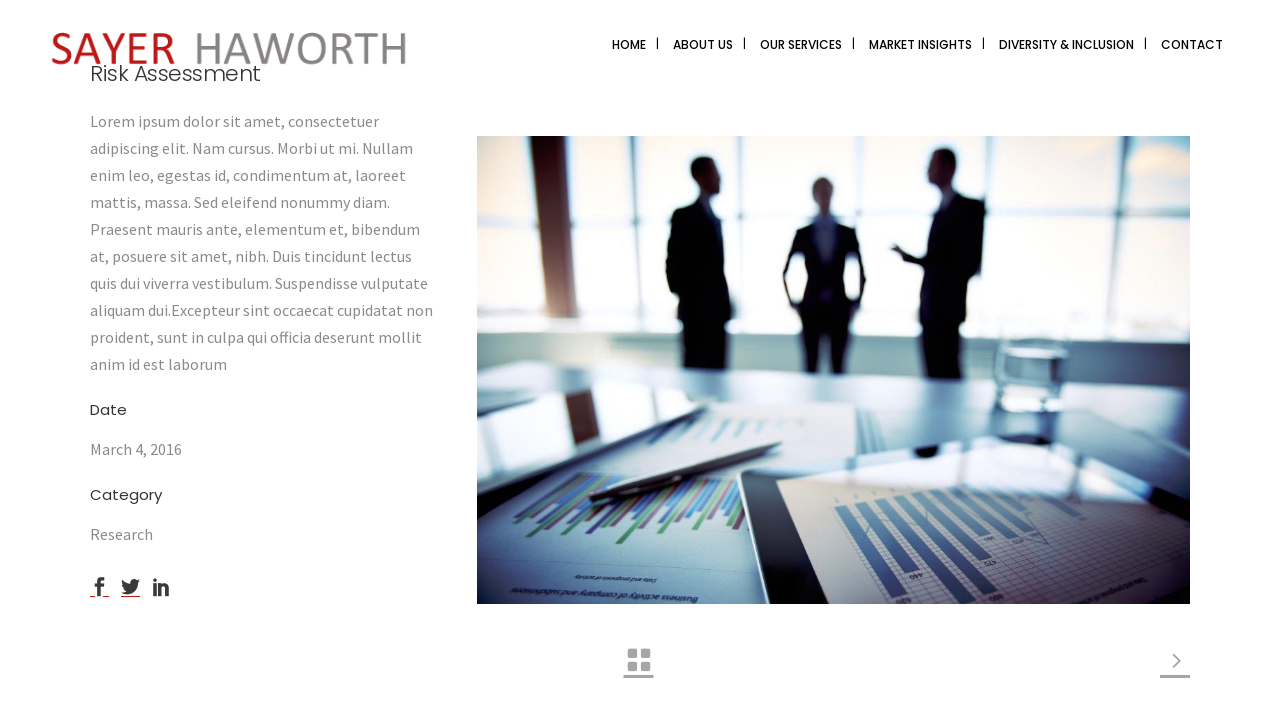

--- FILE ---
content_type: text/css
request_url: http://www.sayerhaworth.com/wp-content/uploads/custom-css-js/1114.css?v=3690
body_size: 710
content:
/******* Do not edit this file *******
Simple Custom CSS and JS - by Silkypress.com
Saved: Jun 14 2022 | 06:46:25 */
.blog_holder.masonry_full_width article:not(.format-link):not(.format-quote) .post_text .post_text_inner {text-align: left!important;}

.post_info {display: none!important;}
.blog_holder.pinterest_full_width article h4 {min-height: 4em;}
.blog_holder.masonry_full_width article h4 a {
	-webkit-line-clamp: 2;
    overflow: hidden;
    display: -webkit-box;
    text-overflow: ellipsis;
    -webkit-box-orient: vertical;
}

.post_excerpt {
	-webkit-line-clamp: 5;
    overflow: hidden;
    display: -webkit-box;
    text-overflow: ellipsis;
    -webkit-box-orient: vertical;
}